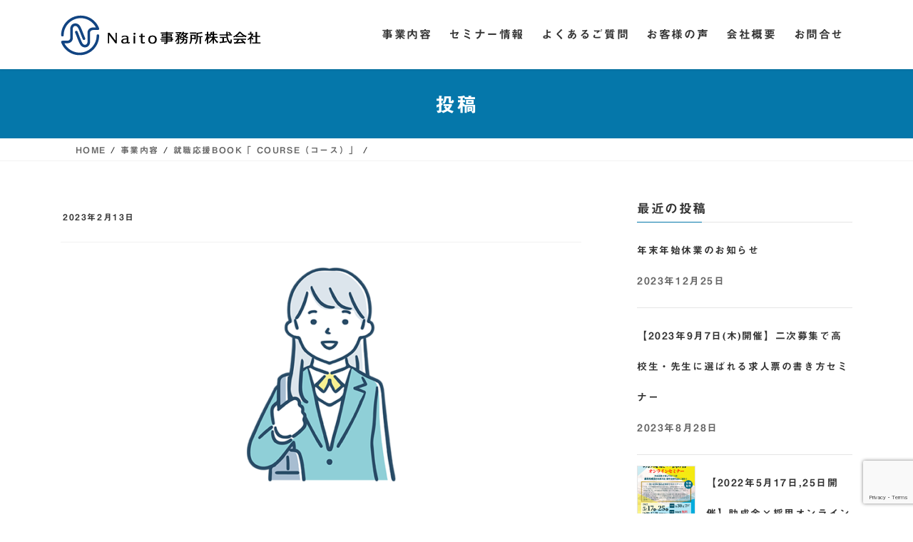

--- FILE ---
content_type: text/html; charset=utf-8
request_url: https://www.google.com/recaptcha/api2/anchor?ar=1&k=6LdDHtcZAAAAAMkGFoapjn-g2hLrEdTgg-EYk13M&co=aHR0cHM6Ly9uYWl0by1iYy5jb206NDQz&hl=en&v=N67nZn4AqZkNcbeMu4prBgzg&size=invisible&anchor-ms=20000&execute-ms=30000&cb=hordb4c826zk
body_size: 49054
content:
<!DOCTYPE HTML><html dir="ltr" lang="en"><head><meta http-equiv="Content-Type" content="text/html; charset=UTF-8">
<meta http-equiv="X-UA-Compatible" content="IE=edge">
<title>reCAPTCHA</title>
<style type="text/css">
/* cyrillic-ext */
@font-face {
  font-family: 'Roboto';
  font-style: normal;
  font-weight: 400;
  font-stretch: 100%;
  src: url(//fonts.gstatic.com/s/roboto/v48/KFO7CnqEu92Fr1ME7kSn66aGLdTylUAMa3GUBHMdazTgWw.woff2) format('woff2');
  unicode-range: U+0460-052F, U+1C80-1C8A, U+20B4, U+2DE0-2DFF, U+A640-A69F, U+FE2E-FE2F;
}
/* cyrillic */
@font-face {
  font-family: 'Roboto';
  font-style: normal;
  font-weight: 400;
  font-stretch: 100%;
  src: url(//fonts.gstatic.com/s/roboto/v48/KFO7CnqEu92Fr1ME7kSn66aGLdTylUAMa3iUBHMdazTgWw.woff2) format('woff2');
  unicode-range: U+0301, U+0400-045F, U+0490-0491, U+04B0-04B1, U+2116;
}
/* greek-ext */
@font-face {
  font-family: 'Roboto';
  font-style: normal;
  font-weight: 400;
  font-stretch: 100%;
  src: url(//fonts.gstatic.com/s/roboto/v48/KFO7CnqEu92Fr1ME7kSn66aGLdTylUAMa3CUBHMdazTgWw.woff2) format('woff2');
  unicode-range: U+1F00-1FFF;
}
/* greek */
@font-face {
  font-family: 'Roboto';
  font-style: normal;
  font-weight: 400;
  font-stretch: 100%;
  src: url(//fonts.gstatic.com/s/roboto/v48/KFO7CnqEu92Fr1ME7kSn66aGLdTylUAMa3-UBHMdazTgWw.woff2) format('woff2');
  unicode-range: U+0370-0377, U+037A-037F, U+0384-038A, U+038C, U+038E-03A1, U+03A3-03FF;
}
/* math */
@font-face {
  font-family: 'Roboto';
  font-style: normal;
  font-weight: 400;
  font-stretch: 100%;
  src: url(//fonts.gstatic.com/s/roboto/v48/KFO7CnqEu92Fr1ME7kSn66aGLdTylUAMawCUBHMdazTgWw.woff2) format('woff2');
  unicode-range: U+0302-0303, U+0305, U+0307-0308, U+0310, U+0312, U+0315, U+031A, U+0326-0327, U+032C, U+032F-0330, U+0332-0333, U+0338, U+033A, U+0346, U+034D, U+0391-03A1, U+03A3-03A9, U+03B1-03C9, U+03D1, U+03D5-03D6, U+03F0-03F1, U+03F4-03F5, U+2016-2017, U+2034-2038, U+203C, U+2040, U+2043, U+2047, U+2050, U+2057, U+205F, U+2070-2071, U+2074-208E, U+2090-209C, U+20D0-20DC, U+20E1, U+20E5-20EF, U+2100-2112, U+2114-2115, U+2117-2121, U+2123-214F, U+2190, U+2192, U+2194-21AE, U+21B0-21E5, U+21F1-21F2, U+21F4-2211, U+2213-2214, U+2216-22FF, U+2308-230B, U+2310, U+2319, U+231C-2321, U+2336-237A, U+237C, U+2395, U+239B-23B7, U+23D0, U+23DC-23E1, U+2474-2475, U+25AF, U+25B3, U+25B7, U+25BD, U+25C1, U+25CA, U+25CC, U+25FB, U+266D-266F, U+27C0-27FF, U+2900-2AFF, U+2B0E-2B11, U+2B30-2B4C, U+2BFE, U+3030, U+FF5B, U+FF5D, U+1D400-1D7FF, U+1EE00-1EEFF;
}
/* symbols */
@font-face {
  font-family: 'Roboto';
  font-style: normal;
  font-weight: 400;
  font-stretch: 100%;
  src: url(//fonts.gstatic.com/s/roboto/v48/KFO7CnqEu92Fr1ME7kSn66aGLdTylUAMaxKUBHMdazTgWw.woff2) format('woff2');
  unicode-range: U+0001-000C, U+000E-001F, U+007F-009F, U+20DD-20E0, U+20E2-20E4, U+2150-218F, U+2190, U+2192, U+2194-2199, U+21AF, U+21E6-21F0, U+21F3, U+2218-2219, U+2299, U+22C4-22C6, U+2300-243F, U+2440-244A, U+2460-24FF, U+25A0-27BF, U+2800-28FF, U+2921-2922, U+2981, U+29BF, U+29EB, U+2B00-2BFF, U+4DC0-4DFF, U+FFF9-FFFB, U+10140-1018E, U+10190-1019C, U+101A0, U+101D0-101FD, U+102E0-102FB, U+10E60-10E7E, U+1D2C0-1D2D3, U+1D2E0-1D37F, U+1F000-1F0FF, U+1F100-1F1AD, U+1F1E6-1F1FF, U+1F30D-1F30F, U+1F315, U+1F31C, U+1F31E, U+1F320-1F32C, U+1F336, U+1F378, U+1F37D, U+1F382, U+1F393-1F39F, U+1F3A7-1F3A8, U+1F3AC-1F3AF, U+1F3C2, U+1F3C4-1F3C6, U+1F3CA-1F3CE, U+1F3D4-1F3E0, U+1F3ED, U+1F3F1-1F3F3, U+1F3F5-1F3F7, U+1F408, U+1F415, U+1F41F, U+1F426, U+1F43F, U+1F441-1F442, U+1F444, U+1F446-1F449, U+1F44C-1F44E, U+1F453, U+1F46A, U+1F47D, U+1F4A3, U+1F4B0, U+1F4B3, U+1F4B9, U+1F4BB, U+1F4BF, U+1F4C8-1F4CB, U+1F4D6, U+1F4DA, U+1F4DF, U+1F4E3-1F4E6, U+1F4EA-1F4ED, U+1F4F7, U+1F4F9-1F4FB, U+1F4FD-1F4FE, U+1F503, U+1F507-1F50B, U+1F50D, U+1F512-1F513, U+1F53E-1F54A, U+1F54F-1F5FA, U+1F610, U+1F650-1F67F, U+1F687, U+1F68D, U+1F691, U+1F694, U+1F698, U+1F6AD, U+1F6B2, U+1F6B9-1F6BA, U+1F6BC, U+1F6C6-1F6CF, U+1F6D3-1F6D7, U+1F6E0-1F6EA, U+1F6F0-1F6F3, U+1F6F7-1F6FC, U+1F700-1F7FF, U+1F800-1F80B, U+1F810-1F847, U+1F850-1F859, U+1F860-1F887, U+1F890-1F8AD, U+1F8B0-1F8BB, U+1F8C0-1F8C1, U+1F900-1F90B, U+1F93B, U+1F946, U+1F984, U+1F996, U+1F9E9, U+1FA00-1FA6F, U+1FA70-1FA7C, U+1FA80-1FA89, U+1FA8F-1FAC6, U+1FACE-1FADC, U+1FADF-1FAE9, U+1FAF0-1FAF8, U+1FB00-1FBFF;
}
/* vietnamese */
@font-face {
  font-family: 'Roboto';
  font-style: normal;
  font-weight: 400;
  font-stretch: 100%;
  src: url(//fonts.gstatic.com/s/roboto/v48/KFO7CnqEu92Fr1ME7kSn66aGLdTylUAMa3OUBHMdazTgWw.woff2) format('woff2');
  unicode-range: U+0102-0103, U+0110-0111, U+0128-0129, U+0168-0169, U+01A0-01A1, U+01AF-01B0, U+0300-0301, U+0303-0304, U+0308-0309, U+0323, U+0329, U+1EA0-1EF9, U+20AB;
}
/* latin-ext */
@font-face {
  font-family: 'Roboto';
  font-style: normal;
  font-weight: 400;
  font-stretch: 100%;
  src: url(//fonts.gstatic.com/s/roboto/v48/KFO7CnqEu92Fr1ME7kSn66aGLdTylUAMa3KUBHMdazTgWw.woff2) format('woff2');
  unicode-range: U+0100-02BA, U+02BD-02C5, U+02C7-02CC, U+02CE-02D7, U+02DD-02FF, U+0304, U+0308, U+0329, U+1D00-1DBF, U+1E00-1E9F, U+1EF2-1EFF, U+2020, U+20A0-20AB, U+20AD-20C0, U+2113, U+2C60-2C7F, U+A720-A7FF;
}
/* latin */
@font-face {
  font-family: 'Roboto';
  font-style: normal;
  font-weight: 400;
  font-stretch: 100%;
  src: url(//fonts.gstatic.com/s/roboto/v48/KFO7CnqEu92Fr1ME7kSn66aGLdTylUAMa3yUBHMdazQ.woff2) format('woff2');
  unicode-range: U+0000-00FF, U+0131, U+0152-0153, U+02BB-02BC, U+02C6, U+02DA, U+02DC, U+0304, U+0308, U+0329, U+2000-206F, U+20AC, U+2122, U+2191, U+2193, U+2212, U+2215, U+FEFF, U+FFFD;
}
/* cyrillic-ext */
@font-face {
  font-family: 'Roboto';
  font-style: normal;
  font-weight: 500;
  font-stretch: 100%;
  src: url(//fonts.gstatic.com/s/roboto/v48/KFO7CnqEu92Fr1ME7kSn66aGLdTylUAMa3GUBHMdazTgWw.woff2) format('woff2');
  unicode-range: U+0460-052F, U+1C80-1C8A, U+20B4, U+2DE0-2DFF, U+A640-A69F, U+FE2E-FE2F;
}
/* cyrillic */
@font-face {
  font-family: 'Roboto';
  font-style: normal;
  font-weight: 500;
  font-stretch: 100%;
  src: url(//fonts.gstatic.com/s/roboto/v48/KFO7CnqEu92Fr1ME7kSn66aGLdTylUAMa3iUBHMdazTgWw.woff2) format('woff2');
  unicode-range: U+0301, U+0400-045F, U+0490-0491, U+04B0-04B1, U+2116;
}
/* greek-ext */
@font-face {
  font-family: 'Roboto';
  font-style: normal;
  font-weight: 500;
  font-stretch: 100%;
  src: url(//fonts.gstatic.com/s/roboto/v48/KFO7CnqEu92Fr1ME7kSn66aGLdTylUAMa3CUBHMdazTgWw.woff2) format('woff2');
  unicode-range: U+1F00-1FFF;
}
/* greek */
@font-face {
  font-family: 'Roboto';
  font-style: normal;
  font-weight: 500;
  font-stretch: 100%;
  src: url(//fonts.gstatic.com/s/roboto/v48/KFO7CnqEu92Fr1ME7kSn66aGLdTylUAMa3-UBHMdazTgWw.woff2) format('woff2');
  unicode-range: U+0370-0377, U+037A-037F, U+0384-038A, U+038C, U+038E-03A1, U+03A3-03FF;
}
/* math */
@font-face {
  font-family: 'Roboto';
  font-style: normal;
  font-weight: 500;
  font-stretch: 100%;
  src: url(//fonts.gstatic.com/s/roboto/v48/KFO7CnqEu92Fr1ME7kSn66aGLdTylUAMawCUBHMdazTgWw.woff2) format('woff2');
  unicode-range: U+0302-0303, U+0305, U+0307-0308, U+0310, U+0312, U+0315, U+031A, U+0326-0327, U+032C, U+032F-0330, U+0332-0333, U+0338, U+033A, U+0346, U+034D, U+0391-03A1, U+03A3-03A9, U+03B1-03C9, U+03D1, U+03D5-03D6, U+03F0-03F1, U+03F4-03F5, U+2016-2017, U+2034-2038, U+203C, U+2040, U+2043, U+2047, U+2050, U+2057, U+205F, U+2070-2071, U+2074-208E, U+2090-209C, U+20D0-20DC, U+20E1, U+20E5-20EF, U+2100-2112, U+2114-2115, U+2117-2121, U+2123-214F, U+2190, U+2192, U+2194-21AE, U+21B0-21E5, U+21F1-21F2, U+21F4-2211, U+2213-2214, U+2216-22FF, U+2308-230B, U+2310, U+2319, U+231C-2321, U+2336-237A, U+237C, U+2395, U+239B-23B7, U+23D0, U+23DC-23E1, U+2474-2475, U+25AF, U+25B3, U+25B7, U+25BD, U+25C1, U+25CA, U+25CC, U+25FB, U+266D-266F, U+27C0-27FF, U+2900-2AFF, U+2B0E-2B11, U+2B30-2B4C, U+2BFE, U+3030, U+FF5B, U+FF5D, U+1D400-1D7FF, U+1EE00-1EEFF;
}
/* symbols */
@font-face {
  font-family: 'Roboto';
  font-style: normal;
  font-weight: 500;
  font-stretch: 100%;
  src: url(//fonts.gstatic.com/s/roboto/v48/KFO7CnqEu92Fr1ME7kSn66aGLdTylUAMaxKUBHMdazTgWw.woff2) format('woff2');
  unicode-range: U+0001-000C, U+000E-001F, U+007F-009F, U+20DD-20E0, U+20E2-20E4, U+2150-218F, U+2190, U+2192, U+2194-2199, U+21AF, U+21E6-21F0, U+21F3, U+2218-2219, U+2299, U+22C4-22C6, U+2300-243F, U+2440-244A, U+2460-24FF, U+25A0-27BF, U+2800-28FF, U+2921-2922, U+2981, U+29BF, U+29EB, U+2B00-2BFF, U+4DC0-4DFF, U+FFF9-FFFB, U+10140-1018E, U+10190-1019C, U+101A0, U+101D0-101FD, U+102E0-102FB, U+10E60-10E7E, U+1D2C0-1D2D3, U+1D2E0-1D37F, U+1F000-1F0FF, U+1F100-1F1AD, U+1F1E6-1F1FF, U+1F30D-1F30F, U+1F315, U+1F31C, U+1F31E, U+1F320-1F32C, U+1F336, U+1F378, U+1F37D, U+1F382, U+1F393-1F39F, U+1F3A7-1F3A8, U+1F3AC-1F3AF, U+1F3C2, U+1F3C4-1F3C6, U+1F3CA-1F3CE, U+1F3D4-1F3E0, U+1F3ED, U+1F3F1-1F3F3, U+1F3F5-1F3F7, U+1F408, U+1F415, U+1F41F, U+1F426, U+1F43F, U+1F441-1F442, U+1F444, U+1F446-1F449, U+1F44C-1F44E, U+1F453, U+1F46A, U+1F47D, U+1F4A3, U+1F4B0, U+1F4B3, U+1F4B9, U+1F4BB, U+1F4BF, U+1F4C8-1F4CB, U+1F4D6, U+1F4DA, U+1F4DF, U+1F4E3-1F4E6, U+1F4EA-1F4ED, U+1F4F7, U+1F4F9-1F4FB, U+1F4FD-1F4FE, U+1F503, U+1F507-1F50B, U+1F50D, U+1F512-1F513, U+1F53E-1F54A, U+1F54F-1F5FA, U+1F610, U+1F650-1F67F, U+1F687, U+1F68D, U+1F691, U+1F694, U+1F698, U+1F6AD, U+1F6B2, U+1F6B9-1F6BA, U+1F6BC, U+1F6C6-1F6CF, U+1F6D3-1F6D7, U+1F6E0-1F6EA, U+1F6F0-1F6F3, U+1F6F7-1F6FC, U+1F700-1F7FF, U+1F800-1F80B, U+1F810-1F847, U+1F850-1F859, U+1F860-1F887, U+1F890-1F8AD, U+1F8B0-1F8BB, U+1F8C0-1F8C1, U+1F900-1F90B, U+1F93B, U+1F946, U+1F984, U+1F996, U+1F9E9, U+1FA00-1FA6F, U+1FA70-1FA7C, U+1FA80-1FA89, U+1FA8F-1FAC6, U+1FACE-1FADC, U+1FADF-1FAE9, U+1FAF0-1FAF8, U+1FB00-1FBFF;
}
/* vietnamese */
@font-face {
  font-family: 'Roboto';
  font-style: normal;
  font-weight: 500;
  font-stretch: 100%;
  src: url(//fonts.gstatic.com/s/roboto/v48/KFO7CnqEu92Fr1ME7kSn66aGLdTylUAMa3OUBHMdazTgWw.woff2) format('woff2');
  unicode-range: U+0102-0103, U+0110-0111, U+0128-0129, U+0168-0169, U+01A0-01A1, U+01AF-01B0, U+0300-0301, U+0303-0304, U+0308-0309, U+0323, U+0329, U+1EA0-1EF9, U+20AB;
}
/* latin-ext */
@font-face {
  font-family: 'Roboto';
  font-style: normal;
  font-weight: 500;
  font-stretch: 100%;
  src: url(//fonts.gstatic.com/s/roboto/v48/KFO7CnqEu92Fr1ME7kSn66aGLdTylUAMa3KUBHMdazTgWw.woff2) format('woff2');
  unicode-range: U+0100-02BA, U+02BD-02C5, U+02C7-02CC, U+02CE-02D7, U+02DD-02FF, U+0304, U+0308, U+0329, U+1D00-1DBF, U+1E00-1E9F, U+1EF2-1EFF, U+2020, U+20A0-20AB, U+20AD-20C0, U+2113, U+2C60-2C7F, U+A720-A7FF;
}
/* latin */
@font-face {
  font-family: 'Roboto';
  font-style: normal;
  font-weight: 500;
  font-stretch: 100%;
  src: url(//fonts.gstatic.com/s/roboto/v48/KFO7CnqEu92Fr1ME7kSn66aGLdTylUAMa3yUBHMdazQ.woff2) format('woff2');
  unicode-range: U+0000-00FF, U+0131, U+0152-0153, U+02BB-02BC, U+02C6, U+02DA, U+02DC, U+0304, U+0308, U+0329, U+2000-206F, U+20AC, U+2122, U+2191, U+2193, U+2212, U+2215, U+FEFF, U+FFFD;
}
/* cyrillic-ext */
@font-face {
  font-family: 'Roboto';
  font-style: normal;
  font-weight: 900;
  font-stretch: 100%;
  src: url(//fonts.gstatic.com/s/roboto/v48/KFO7CnqEu92Fr1ME7kSn66aGLdTylUAMa3GUBHMdazTgWw.woff2) format('woff2');
  unicode-range: U+0460-052F, U+1C80-1C8A, U+20B4, U+2DE0-2DFF, U+A640-A69F, U+FE2E-FE2F;
}
/* cyrillic */
@font-face {
  font-family: 'Roboto';
  font-style: normal;
  font-weight: 900;
  font-stretch: 100%;
  src: url(//fonts.gstatic.com/s/roboto/v48/KFO7CnqEu92Fr1ME7kSn66aGLdTylUAMa3iUBHMdazTgWw.woff2) format('woff2');
  unicode-range: U+0301, U+0400-045F, U+0490-0491, U+04B0-04B1, U+2116;
}
/* greek-ext */
@font-face {
  font-family: 'Roboto';
  font-style: normal;
  font-weight: 900;
  font-stretch: 100%;
  src: url(//fonts.gstatic.com/s/roboto/v48/KFO7CnqEu92Fr1ME7kSn66aGLdTylUAMa3CUBHMdazTgWw.woff2) format('woff2');
  unicode-range: U+1F00-1FFF;
}
/* greek */
@font-face {
  font-family: 'Roboto';
  font-style: normal;
  font-weight: 900;
  font-stretch: 100%;
  src: url(//fonts.gstatic.com/s/roboto/v48/KFO7CnqEu92Fr1ME7kSn66aGLdTylUAMa3-UBHMdazTgWw.woff2) format('woff2');
  unicode-range: U+0370-0377, U+037A-037F, U+0384-038A, U+038C, U+038E-03A1, U+03A3-03FF;
}
/* math */
@font-face {
  font-family: 'Roboto';
  font-style: normal;
  font-weight: 900;
  font-stretch: 100%;
  src: url(//fonts.gstatic.com/s/roboto/v48/KFO7CnqEu92Fr1ME7kSn66aGLdTylUAMawCUBHMdazTgWw.woff2) format('woff2');
  unicode-range: U+0302-0303, U+0305, U+0307-0308, U+0310, U+0312, U+0315, U+031A, U+0326-0327, U+032C, U+032F-0330, U+0332-0333, U+0338, U+033A, U+0346, U+034D, U+0391-03A1, U+03A3-03A9, U+03B1-03C9, U+03D1, U+03D5-03D6, U+03F0-03F1, U+03F4-03F5, U+2016-2017, U+2034-2038, U+203C, U+2040, U+2043, U+2047, U+2050, U+2057, U+205F, U+2070-2071, U+2074-208E, U+2090-209C, U+20D0-20DC, U+20E1, U+20E5-20EF, U+2100-2112, U+2114-2115, U+2117-2121, U+2123-214F, U+2190, U+2192, U+2194-21AE, U+21B0-21E5, U+21F1-21F2, U+21F4-2211, U+2213-2214, U+2216-22FF, U+2308-230B, U+2310, U+2319, U+231C-2321, U+2336-237A, U+237C, U+2395, U+239B-23B7, U+23D0, U+23DC-23E1, U+2474-2475, U+25AF, U+25B3, U+25B7, U+25BD, U+25C1, U+25CA, U+25CC, U+25FB, U+266D-266F, U+27C0-27FF, U+2900-2AFF, U+2B0E-2B11, U+2B30-2B4C, U+2BFE, U+3030, U+FF5B, U+FF5D, U+1D400-1D7FF, U+1EE00-1EEFF;
}
/* symbols */
@font-face {
  font-family: 'Roboto';
  font-style: normal;
  font-weight: 900;
  font-stretch: 100%;
  src: url(//fonts.gstatic.com/s/roboto/v48/KFO7CnqEu92Fr1ME7kSn66aGLdTylUAMaxKUBHMdazTgWw.woff2) format('woff2');
  unicode-range: U+0001-000C, U+000E-001F, U+007F-009F, U+20DD-20E0, U+20E2-20E4, U+2150-218F, U+2190, U+2192, U+2194-2199, U+21AF, U+21E6-21F0, U+21F3, U+2218-2219, U+2299, U+22C4-22C6, U+2300-243F, U+2440-244A, U+2460-24FF, U+25A0-27BF, U+2800-28FF, U+2921-2922, U+2981, U+29BF, U+29EB, U+2B00-2BFF, U+4DC0-4DFF, U+FFF9-FFFB, U+10140-1018E, U+10190-1019C, U+101A0, U+101D0-101FD, U+102E0-102FB, U+10E60-10E7E, U+1D2C0-1D2D3, U+1D2E0-1D37F, U+1F000-1F0FF, U+1F100-1F1AD, U+1F1E6-1F1FF, U+1F30D-1F30F, U+1F315, U+1F31C, U+1F31E, U+1F320-1F32C, U+1F336, U+1F378, U+1F37D, U+1F382, U+1F393-1F39F, U+1F3A7-1F3A8, U+1F3AC-1F3AF, U+1F3C2, U+1F3C4-1F3C6, U+1F3CA-1F3CE, U+1F3D4-1F3E0, U+1F3ED, U+1F3F1-1F3F3, U+1F3F5-1F3F7, U+1F408, U+1F415, U+1F41F, U+1F426, U+1F43F, U+1F441-1F442, U+1F444, U+1F446-1F449, U+1F44C-1F44E, U+1F453, U+1F46A, U+1F47D, U+1F4A3, U+1F4B0, U+1F4B3, U+1F4B9, U+1F4BB, U+1F4BF, U+1F4C8-1F4CB, U+1F4D6, U+1F4DA, U+1F4DF, U+1F4E3-1F4E6, U+1F4EA-1F4ED, U+1F4F7, U+1F4F9-1F4FB, U+1F4FD-1F4FE, U+1F503, U+1F507-1F50B, U+1F50D, U+1F512-1F513, U+1F53E-1F54A, U+1F54F-1F5FA, U+1F610, U+1F650-1F67F, U+1F687, U+1F68D, U+1F691, U+1F694, U+1F698, U+1F6AD, U+1F6B2, U+1F6B9-1F6BA, U+1F6BC, U+1F6C6-1F6CF, U+1F6D3-1F6D7, U+1F6E0-1F6EA, U+1F6F0-1F6F3, U+1F6F7-1F6FC, U+1F700-1F7FF, U+1F800-1F80B, U+1F810-1F847, U+1F850-1F859, U+1F860-1F887, U+1F890-1F8AD, U+1F8B0-1F8BB, U+1F8C0-1F8C1, U+1F900-1F90B, U+1F93B, U+1F946, U+1F984, U+1F996, U+1F9E9, U+1FA00-1FA6F, U+1FA70-1FA7C, U+1FA80-1FA89, U+1FA8F-1FAC6, U+1FACE-1FADC, U+1FADF-1FAE9, U+1FAF0-1FAF8, U+1FB00-1FBFF;
}
/* vietnamese */
@font-face {
  font-family: 'Roboto';
  font-style: normal;
  font-weight: 900;
  font-stretch: 100%;
  src: url(//fonts.gstatic.com/s/roboto/v48/KFO7CnqEu92Fr1ME7kSn66aGLdTylUAMa3OUBHMdazTgWw.woff2) format('woff2');
  unicode-range: U+0102-0103, U+0110-0111, U+0128-0129, U+0168-0169, U+01A0-01A1, U+01AF-01B0, U+0300-0301, U+0303-0304, U+0308-0309, U+0323, U+0329, U+1EA0-1EF9, U+20AB;
}
/* latin-ext */
@font-face {
  font-family: 'Roboto';
  font-style: normal;
  font-weight: 900;
  font-stretch: 100%;
  src: url(//fonts.gstatic.com/s/roboto/v48/KFO7CnqEu92Fr1ME7kSn66aGLdTylUAMa3KUBHMdazTgWw.woff2) format('woff2');
  unicode-range: U+0100-02BA, U+02BD-02C5, U+02C7-02CC, U+02CE-02D7, U+02DD-02FF, U+0304, U+0308, U+0329, U+1D00-1DBF, U+1E00-1E9F, U+1EF2-1EFF, U+2020, U+20A0-20AB, U+20AD-20C0, U+2113, U+2C60-2C7F, U+A720-A7FF;
}
/* latin */
@font-face {
  font-family: 'Roboto';
  font-style: normal;
  font-weight: 900;
  font-stretch: 100%;
  src: url(//fonts.gstatic.com/s/roboto/v48/KFO7CnqEu92Fr1ME7kSn66aGLdTylUAMa3yUBHMdazQ.woff2) format('woff2');
  unicode-range: U+0000-00FF, U+0131, U+0152-0153, U+02BB-02BC, U+02C6, U+02DA, U+02DC, U+0304, U+0308, U+0329, U+2000-206F, U+20AC, U+2122, U+2191, U+2193, U+2212, U+2215, U+FEFF, U+FFFD;
}

</style>
<link rel="stylesheet" type="text/css" href="https://www.gstatic.com/recaptcha/releases/N67nZn4AqZkNcbeMu4prBgzg/styles__ltr.css">
<script nonce="EoI1lrAv2f3jza6ZbsV7OA" type="text/javascript">window['__recaptcha_api'] = 'https://www.google.com/recaptcha/api2/';</script>
<script type="text/javascript" src="https://www.gstatic.com/recaptcha/releases/N67nZn4AqZkNcbeMu4prBgzg/recaptcha__en.js" nonce="EoI1lrAv2f3jza6ZbsV7OA">
      
    </script></head>
<body><div id="rc-anchor-alert" class="rc-anchor-alert"></div>
<input type="hidden" id="recaptcha-token" value="[base64]">
<script type="text/javascript" nonce="EoI1lrAv2f3jza6ZbsV7OA">
      recaptcha.anchor.Main.init("[\x22ainput\x22,[\x22bgdata\x22,\x22\x22,\[base64]/[base64]/MjU1Ong/[base64]/[base64]/[base64]/[base64]/[base64]/[base64]/[base64]/[base64]/[base64]/[base64]/[base64]/[base64]/[base64]/[base64]/[base64]\\u003d\x22,\[base64]\\u003d\x22,\x22FcKrPi9sP3jDlibCpBwQwpzDgMK0wqZ+VR7Ci1xmCsKZw73CmyzCr0XCvsKZfsKUwrQBEMKZA2xbw61LHsOLFB16wr3DtUAucEFIw6/Drn8Kwpw1w50OZFI1asK/w7VGw6lyXcKWw5gBOMK1AsKjOAzDvsOCaQFcw7nCjcOFRB8ODhjDqcOjw4R1FTwfw4QOwqbDucKha8Oww601w5XDh3nDmcK3wpLDm8O/RMOJVsOXw5zDisKAWMKlZMKPwqrDnDDDnF3Cs0JrAzfDqcO/wp3DjjrClcO9wpJSw6PCrVIOw6fDqhcxc8KBY3LDhlTDjy3DqhLCi8Kqw4ggXcKlWsOmDcKlDMOVwpvCgsKww6haw5hFw4B4XkHDvHLDlsK2Y8OCw4kzw7rDuV7DssOsHGEEEMOUO8KKD3LCoMOlDyQPEMO7woBeL1vDnFlxwocEe8K4EGonw7/DkU/DhsOewrd2H8OYwqvCjHk8w4NMXsOCJgLCkFPDoEEFYCzCqsOQw4HDgiAMXHEOMcKCwro1wrtgw5fDtmU/Nx/CghDDnMKOSxbDqsOzwrYKw4YRwoYLwpdcUMKnQHJTQ8OiwrTCvVcmw7/DoMONwq9wfcKaNsOXw4o/wrPCkAXCucKWw4PCj8Ogwrtlw5HDlsK/[base64]/CrMKyLcO+PcORw6oIwrbCnsOKecOFacO/dMKWSRTCqxl0w7jDosKiw5jDrCTCjcOZw5txAlHDnG1/w6pFeFfCuBzDucO2eXRsW8KCDcKawp/[base64]/woPCpMOMaMOXw4rDgMKLATrDkSXDnnnDlxpHZhUUwq3DrTPCtMOtw4rCr8OlwqFbKsKDwo5MDzhuwp1pw5RcwpDDh1QqwrLCixktJcOnwp7Cj8KzcVzCsMOGMMOKJMKzKBkrbHPCosK8V8KcwopRw5/Cig0GwqQtw53Co8K0VW1rai8KwoDDmRvCt1vCoEvDjMOSRcOiw4fDhhfDvcKhbhPDkTBew6MVbMKKwojDtcKcJcOJwqfCi8KXJlvCrE/Cqh3CgmXDoD8mw7UDRMOBH8O6w4IfVMK5wp/CjMKMw5RIKnzDtsOlKHpddsOZQMObeg7Cq0zCuMOxw54JC3DCnFpCw5YxG8OBXW1Sw6LCjMOjJ8KNworDiTtlIsKAZ10nWMKKWhvDrsK8cn/CkMKHwqATXsKtw5jDjcOBIVUiSwLDrUkedMKZSxrCrcOLwrDDlMOXNcO6w7FbWMKjZsKFe0Y8PRPDsSVqw6UJwrLDqcO2IsOBTsKJD0pCTi7CjT4vwoPCj1LDmjRoQkUQw75ZBsKCw596B1nCvcOoU8KIe8OdHsKmbEJsPS7DukzDicOoWsKFX8Okw7fCnT/Cu8KxbBIdNU7CpMKNWgMEKzQ/D8Kkw7HDpSfChCXDqzsawrIPwpbDqjjCjBJtWcKvw7zDvk7Dm8OeBQXCqxVYwqjDrMO2wqNcwpEuc8Oawo/DvsOfAT5fOBTClg4/wqozwqIAJ8Kdw4XDgsOXw70Ew7oKYncwR2rCpMKZGjbDr8ONRMKCeBfCmsKTw6PCrMKIccOCw4IccTdIwqPDpsOmAljCucOjwofCvcK2wpVJN8KAPxkOIVkpFcOAScOKNsOueGXCowHDmMK/wr9gZHrDucO7w5HCpAgAXMKew6R2w6gWwq4hw6PDjEgEGmbDsnTCtsKbR8O0wp4rwoLDhMOaw4/CjMO1ACBZRErClFAjwpDCuA0AFMKmKMKjwrLChMOawpPDr8OCwrI/I8O/w6PCi8KSRcOgw5kGa8K2w5fCpcOXcsK0ERXCjwLDt8Ohw4RidEZqV8K+w4HCp8K/wp1dw5xxw502wqpdwq0OwoVxAsK6XHoww7bCjcOGwrvDvcKCahsiwpjDgMORw6YZVifCicOLwqw+QcKdRwlJNMKDJSU0wp58K8OWNQlIccKlwqhZd8KUdQnCiS8aw78iw4XDksO/[base64]/DhsOtKcKfHE11VcO8acK/[base64]/wqpaMMOswqjCvkrCj8KLwrcpw6RQf8KCKcOeM8KfNcKuA8K7KxXCrwzCv8OTw5nDixjChyg5w4gpNALDrsKvw5XDmsO/[base64]/DvVtAbB0rw7vDiMKxw6xvw7HCpMOoBsO0FsK6PMKuOEtwwqbDnDrCvD/[base64]/CkQXDvMKpwq3DmwxTeyUnwo/DlcOtEGsyw6xcLgw5AFzDti0lwoPCgMOfMmlgTU0Pw4DCrR/CtgPCjcKDw7DDjw5XwoRhw5wGcMOyw4nDmGVRwr4mWUJlw553CsOnOwrDqAQ4w7lFw73Clkx/NxdRwrAtJsOrNXZ3BcKOdcKTOlBLw6XDmcKFwpluEnTChybCoEfDpFNmMifCq3TCoMOmIcOawpEAFy4/[base64]/Dlw5HecKWw55KwpPDhMO2w557wpRCMMO5QcK+BSjCtMKYw4RuFMKLw544wo/CgTLCsMOnIQ7DqlskfxbCjsK6YcKpw6ERw57Dg8O3w5zCgMK2P8KZwodIw5zCkRvCicOywqHDuMKawohtwoJRQUBSwqsJGcOpMMOdw7krw5zCkcONw743LzXCm8OYw6XCrQHDn8KFGcOQw7nDr8O+w5fDhsKPw7/Dhyg5BEQgI8O1cADDiAXCvHE2VHsvcsOBwobDm8KDcsOtw5MLPMKKK8Kawpgrw4whYsKBw6EgwrDCv1YOZmcGwpHCrWnDtcKEIGrCgsKAwrc1wrHCi1DDhjgZw4sWQMK7wp4hwo8WNXfCnMKJw7wtwpzCqQrCrExeIH3Dg8OgESQiw5kbwq9STR/Dg1fDisKRw6Zmw5XDgkMbw4kOwoBNFFLCrcKmwpgiwqkYw5dUw7xow55vw6gCSi0rwqPCkQLDscKIwrXDqk4uMcKDw7jDp8KwHXoSFTLCgMK7SnnDoMO/VsOcw7HClxtlWMOmwqQYXcO/w4FYEsKVFcKAAGVJw7DCksOwwrfCiQ4kw7tVw6XCiyjDscKBbgFuw4lXw45IAinDmsOpbBfCrjYMwpZ5w7EbE8OvQjcLw7vCr8K0BMKUw4hFwotecjILUTXDtAU1CsOwOWvDuMORbsK7fFYJD8ORCsOYw6XCnTbDvcOEwqcyw5RrDkF5w4/DsDNxZcOdwrQ1wq7CicKYKW0Iw4TDlBBSwr/CvzIrPTfCnWnDpcOkakp6w5LDkMOIw6AQwpbDvU3CvErChG7CoF0nJSvCjsKrw7AJFMKAFA8Lw5g8w4oawrfDmSQMOsOjw4XDkcK+wrrDrcKKOMK0EMOYD8OmX8KFGcKawo3ChcOETMKjSX5FwpXClMK/OMOpbcO7QTPDhEnCvsKiwrrCn8OyNApUw67CtMOxwr5lw5nCocOBwo7Dr8K7Pk/Dkm3ClXTDpXLCk8KtL0TCgnIfYMOnwpkyL8KXbMOFw7kkw6vDmlvDnzg4w63CgMOdwpQOVsKsZG4QOMOuOV/CvBnDrcOzamUqIMKDAhsGwr9AZkPChFouD1jCh8OgwpQZVVrCq3vCl2zDm3UJw5NowoTDgsKSwrbDqcKpwrnDmxTCicKeRxPCv8KvJ8OkwoE9CMOXcMOuw7QEw5QJFz/[base64]/[base64]/CnRNRRAE1w5HDqsKyPhfCqsOewobDs8Osw7YbIlBAw4/CkcKaw7IDBMKBw63CtMKpdsO7wq/CpsKSwovDr0B0CcOhwpBfw5ANHsKpwojDhMKQGyDDhMOsaHLDncK1BjzDmMKbwoHDtSvCpyHCsMKUw55qw6fCjsOHOmfDkBbCgH/Dm8OXwoLDqw7CqEMmw6N+DMOhUcOgw4zDqz/DqxbDnGXDjw1xFUM0wrcEw5jCnAYsWMOULsOBw5BGfTIUwoYabibDiiHDosO0w4nDgcKIw7UJwo92w7dCc8OBwogiwq/Dr8KLw60Lw6/CiMKaWMOkasOoAcOzFmklwrwSwqF6OMO/wo4gXCXDhcK1JsKLYAjCh8K/wpHDiC7DrsKtw7YJwowhwpI3w4PCnCs7JsO9f15cXsK+w7psFBkFwr3ClhLCjQhMw4fDglXDlXnCvGt1wqUjwq/Dh3gIGF7CijDCl8OowrU8wqEvP8OpwpbDkSPCosOVwol9worDvcOfw4DDgwXDlsKwwqJGV8OPMXDCtcOrwppibH8uwpkvT8KswpjCtl3CtsKNw7PDjEvDpcOYSw/[base64]/DgTkyX2HDn8KAAwXDvcK7W1rCqsKeHArDsRPCqcO4EzPDilrDhMKew5pDNsOHWw1FwqYQwqbDnMKSwpdKKAMpw7nDr8KAOsODwp/[base64]/CqcK8w7wXSsOswqvDpHs/UsKhFMOLHQcNw5JiUnvDucKYYsKNw58VaMKAYXbCkkjCgcO8w5LCr8KYw6ddGsKAacO+woDDqsKUw5xKw73DnEvCoMKiwplxED1pYU83woTDtsKee8KfB8K2AWzDnn3CksKjw44zwrk+PsOJUytBw6bCt8KoTFVPeT/DlcKaF37DuV1PYcOcA8KNYDUkwoTDicOjwpbDgzIcdsOVw6PCrsKyw6kqw7hKwroswqfDp8O3B8O5JsOiwqINwpAWXsK6NU5zw53CiwNDw5zCs2tAw6zDhlHDg0wWw6jDs8O0wpNXZDXDgMO7w7wHL8OCBsKWw7QzZsOMGH5+K2/DpcOOAMOeYMKqMzdSDMK+HsKJHxZIPQXDksOGw6I8aMOJSHYsMmdmw5LCtsOWUUPDv3nDrgnDtTTCv8OrwqMtKcObwr3CvynCgcONXg7DoX8rSwNVZsO5N8KwRxLDnQVgwqkqFSLDhMKLw7fChsK/Kg0UwoTDuVVuEC/CvsK+w63Cr8OMw4/Cm8KAw53Dm8KmwoBQajLDqMK1KSYqIcOIwpMiw6PDqMO/[base64]/[base64]/JUTCjh4sE8OeVB/DjsOywq95eWtCwqwGwrw2D03CpsKNU2dWOUQYwpfClcKsCzbCgiHDukM0SMOOSsKdwok+wq7CtsO2w7XCoMOZw6kYHMKUwrdpE8KPw4rDtB3CsMO3w6DChFxJwrDDnnTCqXfChcOsXXrDp3Qcw77CtiY8w4/DtcKSw5bDnhTCpMO2w5hVwr/DokvCvsK3d15/w4fDpSbCv8KvesKWOcOsBBHDsXNXcMKyXsOrBzjCkMOrw6NJAnTDkX4ITMOEw6TDusK/QsOtNcOqbsK2w4XCshLDtTDDtsOzKcKBw5Ylwr/DoTM7amTDikjDolQACUxjwoDDrGTCjsOcGSfCpsKtXsKLccKRMn7CrcKrw6fDvMKsC2bCun3Dsm4Sw5zCoMKLwoPCo8K/wqcsSAbCv8OhwrV9LcO/wr/DjxLDu8O5wrfDilRWY8OPwqkTPsKgwqjCkkxoCnPCpUgyw5PDh8KUw7UJXW/CsSF0wqTDoGMhe0vDmmk0fcKowqc4BMOiSHd4w5nCvMO1w7vCnMOKwqTDpW7Dp8KSwr7DiUrCjMO0w4vCnsOmwrB2E2DCm8K4w7/DjcOeDxA/W1/DkcOawog+WsOCRMOUw51jQsKlw7tCwpbCtsO4w5LDmcKDwpTCml3DqC3CsHzDs8O5VMOIbMOHXMOIwr3Dt8OhFX3CrmNpwrYkwok7w7PCk8KfwqxOwrDCsEUDcXkFw6cxw43Dqx7CuF1ewrjCvx8sOF/DlykGwqrCsynDusOrQXlTHcOmw4/[base64]/Di8OIwr9xZ8OzwqnChgBNasOvZsKYwp3Cq8KUDQvCtcKwWMKGw4XDlwDCnkPCrMOLA0RFwqPDnMKVeDhPw4Bow7AkEcOcw7JLHsKNwpHDjxfChBITO8Kfw63CiwVKw73Chgp6w6tpw7c0w6QBCFzDjTnCu0fDvcOvQsOxHcKew6TCiMKzwpFlwo/Ds8KeJsOVwpZfwoYKEioUOQMhwpzChcKyWATDucKOXMKvC8KaIHLCvcOMwoPDqmBvdiLDlsOLZsORwokGZzHDqHdYwp/DuS7CnX7Dh8OSQMOOSkXDkDPCogrDhMOBw4bCisKXwoDDqS8twqfDhsKgCsO3w6dsW8KaUsK7w5IgAcOXwolieMK6w5/CuBspIjfCgcOoNzVxwql1woDCgMOuLcKow6VqwqjCiMKDED0mVMOFBcOtw5jCsXrCt8OXw7PCsMOdYMOowp3DlMKoMR/[base64]/DugLDjEHDt8KgcMKmdkDDusOLH3oLd8KOc0HCqsKHbcOSY8O4wo5ZaALCl8OdDsOVNMOmwqvDucOQw4HDn0XConYeEcOWZV3DmMKjwpAEwojCqcKjwqnCowZbw4UYw7jClUXDhD5KGCpENsO6w53Ck8OTFsKLXMOaYcO8Tix5cQdRK8KTwrhHaHvDmMKCwoDDpV41w5/DtEx5KcKlXh3DlsKGwpPDucOjTBlgEsKIQyPDqVAFwobCssKeLcOhw5zDs1rCjBLDukzDvwHCqMKhw4vDuMKkwp0+wqHDlUnDuMK5IyIrw74OwqrDhcOrwqXCnMO5woplw4TDicKhKHzDo2DClHF/EMOpVMOdFXpgAgnDjAMcw7oyw7LDhkkCw5Euw7J+IjHDvcKqw4HDt8KVUMOEP8O6annDiGrCg2/[base64]/CggfCnMKtJiUTHcOBLsOnwpfDt8KBRQkBwplaw4TCisOMKMK8XMK/[base64]/ChQzDtETDhMOew5FzCsOpEMKrw6ZmRlHChGQobcOCwq8twrzDuUbDlV/CvsOewp7Dl1HCkMKkw4PDsMKuQ2BVOsKDwpXCkMOLSnnDg2TCucKRBEzCu8KjTMOFwrrDrF7CicO3w6jDojV+w5gkw6DChcOlwq/CiUFSchbDt1jDg8KKfMKNMikYOBQYWcKewqsIwpTCiX8zw4l1w4sSARdZw5Q9Rh7CokHChkNjwr8Iw5zDucO7JsKlLzpHw6fCjcO7QCdEwq5Rw65SQGfDt8OTw4RJR8O1w5vCkyNeNcOtworDl3NJwppAA8OuXlXCsC/[base64]/wqbCpTNtKsOiw6/Cs8Krw7zCvG/DmMO3DXVWbsOOSMO5DwUxIcOuEinCtcKJNBcDwrwJU0tYwr3DmsOqw4zDjcKfR256wq9Uwps+w53CgSwuwoYiwqLCqsOOX8K2w5PCkgfCm8KAFyYiJ8Kiw6rCgX44ZxzDmnzCryJPwpTChsKyZxbDjC4zC8KowoHDsk/[base64]/CrsOHWcK4w5fDnMOMIcOqfMKew4Y4wofDnDNhDFbDjjQGGTLDuMK0wr7DvsORwq3CsMONw5nCoXxGw5fDtcKUw7fDkmBUMcO6eTBMcwXDmwrDrGzCg8KXTMOQSxksDsO5woNzZsKMIcOJwowIPcK3wqXDrMOjwoR7RTQMIG89wrPDjFEhBcOeIVvCjcO5Gk/DjTXDh8Oew7IawqTDl8Ohw7Nff8KYw6QUw4/[base64]/CocK4w6DDuAtTw5g7w5tXwq5IasKMw710LDjClcKGfXvCo0c6ISkWdyfDgsKgw7/CvsOHwpXCr3XDmxBBYT/CmjgvEsKUw5nDs8ODwpLCpcOfLcO2BQ7Dr8Kzw54rw6NLKcO1f8OpT8KFwrllJi1Za8OEccO+wqvDnklIP3vDlsObZzhAc8OyZ8OLP1RfEsKBw7lJwq1UTVDCslpKwr/[base64]/fA0Twq1/w7PDkRXDpWdoNlzCn3/DtyxDw7FOwpbCinlLw5LDhcK8w78lInbDm0bDrcOFFn/DqMORwqs2MMOCwp7DmwAlw5UwwpfCg8Otw7oOw4xBBHHDjwYnw415wq3DksOwLFjCq28zA0HDvMONwpoPw77DgQ3DisK3wq7CpMKVEQEBwpQGwqI7JcK8BsK2w6DDucK+wrPCuMOpwrsOLwbDqWFSFzN3w6NyfsKDw7RWwqxpwqjDkMKyKMOlAy/CvlDDnEbDpsOZVEw2w7bCmcOUc2TDnlsQwpjCncKIw5jCuXw+wrkSAEPCucOFw4NTwq1Qwo41wrDCrWXDv8OZUjnDn2swJRjDscOZw4/[base64]/Cl8OgUsKnYsKjIsOsbMOvSsOUDcOxw5fDui9rT8K5RjkEw7TCuxnClcOPwp3ClxPDnEwAw6w9woLCunwYwrzDvsK6w7PDjzHDg3jDmT3CgQs4w5DCnm1VGcOwanfDicK3CsKAw5HDlmk0S8O/IxvCvjnCmDMowpJ3w7rClXjDgFjCoAnCmxMhEcOxbMKgfMO7AEfCksOSw6xPwoXDo8ORwrXDocKswpHCucK2wrDCusOhwpsxQQkoU2vCmMKDElR1woEew7sswpjCvB/CjcOLGVDDqyfCuFXCmE5mayvDilALUjBewrUaw6UaTSHDocOMw5jDlsOzNjdaw4tAFMKXw5RCw4ZcCsO8w7jCrzoBw64JwoPDhy5Rw7BwwpbDoS/DslrCvsOKw73DhMKVMsKqwpTDk3Q8woY+woU6wq5NeMOTw4RlI3VfPy/DtGHCtMO7w7zCpR/[base64]/[base64]/CsMKFRcOzEEd7wpsnw6PChMK1wrHCuxZCWTtKXAhPwpkUwpQLw7pXUcKOwrI6wpoOw4PDhcO/GMKlXRNPUBbDqMOfw7EVNsKtwqoAasKUwoMQHsOxAsKCU8OzAsKtwpTDkgLDo8KPcDZvJcOrw4l7wofCl31rZ8KpwpwTATHCqggHPDQ6RxTDl8Kcw6jCqnLDm8Krw7kAwpwbwr8oMsOxwq4iw5sCw6jDkWYHHMKqw704w6ojwqnCqkABNDzCl8OcUGk/w5DCqMOwwqPCmHLDk8KyH0wjIGcCwqd/wpzDhTfCt3tsw6N8aC/Ct8K0dMK1X8K8wrXCtMKfwrrCpxDDkkUWw6HDgsKMwqVAfMKmNkrDtcOVX0PDmGh7w5xvwpYRLwzCvUZcw6XCgcK1wrhow4Yqwr3CtF5vX8OKwqchwoYCwoc+cHHCt0XDsSFbw7rCh8Ozwr3Cj1c3wrVaGQTDkxvDo8KaXsO/wrXCmBzCp8Opwo8DwrEEwphBDkvCqmsQdcOewosfFVTCvMKQwphfw4IhEcOxWcKjPhBqwqtPw4cVw64Vw7VDw44nwonDicKPF8OKTcOWwopofcKtQ8KIwrt/wrrCm8Opw5nDoXvDi8Kie1QYcMK3wqLDh8OkMsO0wpjClRluw4JKw7EMwqDDiHbDpcOmUsOufMKYfcOCCcOnOcO+w5/CilzDpcKPw6DCt0jCkmvChC3ChCnDj8ORwpVYEcO6FsK3OMKPw4BYw49Yw4sowp4zw7g9woctHVhBCcOFwpoZw5/CsFQzQXMLw4jCt2Iaw6o9woQmwrjCkMKXw6vCkSh8w6cSPcKOL8O4UsKkY8KBVV/CpVVBei5qwrvCuMOLVsOaICvDocKwS8OWw4N7wpXCj3fChMO7wr3DqgrDtMOPwr/DgUbDjWvCjsOdw6fDj8KEY8OKFMKEw5peBMKPwo8ow6nCtcKgcMODwpnDkH1KwrrCqzEhw4QxwoPCsRJpwqzDlMOUw6x0BsKxbcOdayjDryAKUEYFPsO0OcKTwqwBPWXDlxbDl1vDj8OnwqbDvQMDworDnmvCoj/[base64]/DjnEFZzHDkhBTwqTDvcOFwrAzwo/Cjm5pXcOKQMKDWX0owr4jw7XDhMOpOMKzwolJw64ncsKnwpkpHAkiGMK1K8KYw4DDjMOoJMOzWnjDmHRnRRMiTjV/wrnCjMKnCcKcCsKpw4DDoWfDnWrCrjk4woA0w6TCuFEhFE56XMOAfCNMw6zCiGXCgcKlw4hUwrPCucOEw5fCgcKQwqgCwp/DtQ1iw4/CgsO5w7bCssOkwrrDvh5Sw5h2w7fDi8OWwqHCimrCusOlw59OPiMbPnjDpmJOeE/DvRjDsTlGdcKBwojDgWLCiQJaFcK0w6VnBMKrHQLCg8KkwqRCL8OmBwHCr8Omwr7Dv8OcworClzHChVdEWQ4zw6HDhMOnEMKxSEBBc8K9w4FWw6fCmsOcwobDq8K/wqLDqMKVCVjCj3sgwrdIw7/[base64]/DmMOQw5E7wqHCtHbDkSvDlyPCv8KBQ2d/HG0IDW0ob8Kvw41FDQJ+YcOuasKLEMO6w41geBEeEzJfw4DDnMObYmJlBxjDgsOjw6g0w4/CowxWw4IueyI5UsK7woUELcKTN0xhwp3Dk8KYwoQRwoYaw60vHMOsw57Cu8OVPMOxfHxJwqDDucOew5DDuxnDvw/Dm8KMYcONMn8mw53Cn8OXwqYBE1lcw6/DuhfCgMKkUsOwwrtNGhrDhBvDqj8JwosRGg56wrlYw5/DgsKzJUbCi0LCi8OhbDjCuAHDqMK8wqtbwrHCrsK2N2nCtngRKDfDiMOswrfDusO2woZdUsOHXMK/woNrGHJvZ8ONwpp/w6h3E0ICKAwPc8OYw5s0fS80R0XDvMOmP8OHwrbDvljCpMKdVSLCvzrDl3RVXsOBw6M1w5jCisK0wqBpw4J/w6oUFUYzAzwJdnHCsMK+ZMK/YSN8JcOqwrsjY8OAwp0mQ8KdAi5uwqpPEcO5w43DvMOBYxJ6wpxqw5zCnlHCi8KYw4ZuExXClMKYw4TCiQNkdMKTwoPDml3DjsOdw5w4w6gOCkrCo8OiwozDgn/CgsK8W8OwOjJfwrjCgj4aRQQQwpJaw43CqcKKwoTDpcK5wqDDrnLCgsKsw50cw50iw65AOcKOw4XCjUPCsQ/CvxFpR8Kgc8KEEnQzw6w5dMOKwqgQwp1MUMK3w4NYw4V5WcO8w4xrA8OKPcObw441wooYH8OZwoJkSxxaYnhQw6oJOgjDgmpawoDDmkrCj8KEXBbDrsKowrDCgMK3woM/wqsrLAI/SXczEcK7w6odZgsEw79sB8Kew43Dt8O4cT7DjsKNw6hgHALCvjxswpJdwr1mK8KVwrjDsCtQacKdw5J3wpzDkTvCj8O2PMKXOMOcIX/DsUDCosO5w5TCvE0uM8O0w6DCkcK8MHTDvMO5wrMAwofDsMOIOcOgw4PCnsKPwpXCosODw57ClsOVecOiw7HDq1B2YUfCpMKKw5vDnMO6BSEZHsKlexxiwr42wrjDkcOVwqvCtQvCpFMGwoB7MsKkE8OqQcKNwqAWw6rDtUMVwrpZwr/Cj8KZw5w0w7RZwpDDlsKpaCYuwo8wOsK2XMOgccKBQzbCjQgCUsO0wp3CgMO7wqo9wo8Awo5LwqBIwoAwI3LDiQVhbCnDnMKgw4ErBsOswqAAw6zCiirCoDRYw5PCrcODwpUnw7E0C8O+wrBaJWNKZcKhcw7DnTfCo8KswrpjwptmwpfCvE3CsDcvTWgyF8Okw6/CvcOtwr9PYkQMwpE6NQjDm14HbHM3w5pMwpksVsO1NcKaMjvCqsK4acObIcKoYG7Dj1BhKkcRwpR6wpcYG3IhP2E8w6TCkcOXKMOuw6jDjsOPe8KUwrrCjCskeMKjwqM8wqtrWHLDmXrCgsK+wq/CpsKXwp3Dl3tTw4DDmEF5w6E/UlZ7b8K1bcKNNMOvwqDCrsKAwpfCtMKmLGszw7VBKcOvwqPCsnAlSsO/[base64]/w5jCqzLDnEd6wqXDnGHDmMOueXTCr8OdwpVdW8K0FmAQWMK8w7RgwpfDocKVw4fCkzcvf8Omw7jDpcKNw6ZRwr8hHsKbX1DCpU7DvsKNw5XCqsKkwpNXwpzDpXTDrifCt8O9w61tajJjU0HDlS/[base64]/DmsKPOcKTw4ASw7EjPMOXd0DDssO7wo9Ow5nCksK0w7TCh8OQEhHCnsKCPBXCiH3CqE3DlcKOw7YtQcOeVmdyCjV9fW0Aw4HCswVXw7PCpT/DksKhwqMYw7DDrEMsJx/Dv3g1EUvDuzwqw6Q8BizCnsOMwrbCsAFdw6lnw6XDnsKAwoLCoSXCgsOLwrgvwozCucKnSMKhKw8sw7g/I8KRUMK5ZDpqXsK7wp/CqzjDmHJ6w5lDA8K7w6/CkcKHw4cZXcOyw5bCjWzCg3MUVWkYw6diLWLCrcO9w6FlGg1rWnMCwo5Fw54kKsKgNDxlwoNlw5VkYCvDkcOGwpFzw7nDvUJ2W8O+Z2I+Q8Oow43CvsONA8KHG8OfbsKgw78/SHVMwq5YJyvCvSPCuMO7w44uwpkSwoseJAHCpMKiKhB5wrbCh8OBwrkww4/CjcOWw5ZdLQsow4RDw6rCp8KlfMO5wq52McKxw6pTPMOdw4RRKSjClF7ClX7ClsKKcMOow77DjBd/[base64]/Ctz7Cv2DDt1PCpi3DgMKLwpEQWcKPIH7DuC7CnMK7XsOLDUXDs1/[base64]/w43DvsKGWRYODcOfw73CljnCsMOEVcKRwojDgcOBwqvCoxbDsMODwpRnIcKKNRowYsK5LAHCiQNncsKgLsKzwpU4D8KlwozDl0QvBAQ1w5pvw4rDisOXw5XDsMKgWzIVVcKGw4F4wprDk104IMKtw4fCncOFMwkCCMOSw495wqnCsMKbckvCk3LDncK1w5Vswq/DmcKtZ8OKJCvDssOXMnDClsOVwqrCgsKMwrphw6rCn8KGQcOzScKBMELDqMO4T8Kewqc0eQRYw57DnsObGmQ3McO5w7oewrzChMODJsOcwrs0wp4jW0htw7sTw79FbREdw4oow4jDgsK2worCh8K+OUrDqgTDucOMwo97wrQOwrROw4tCwrQkwq7Du8O/S8K0QcOSK24HwoTDqMKNw5jCh8K4wo10w6vDgMOycw11FsOHJ8OtJWU7w5fDhsOXIsOTaBE1wrbCgHnDpTVHfMKgCC9rwqfDnsKnw6TDshkow4Q3w7vDqnrCrXnCn8KWwoHCkhtjaMKxwqrCuyDCnxAbwr1iwpnDu8OxFANLw68cw6jDkMKXw58OB0bDiMOfKMO/N8KfL08HawQvHcOdw5IqDAHCrcKRRsKZSMK2wrnCiMO5wqBzdcK8MsKcIU1PcsK7csKqBcKaw4Q8PcOcwrTDhsOVcCjDi3LDisKqFMKHw4g6w5fDicK4w4rCncK1F0/[base64]/Cg8O3B8OBw5rDoSjCrXVsw5kSwqTCkjzDtwbDg8O8O8OWwq8eImzCksOqKMKnbcKxX8OSSsO3PsK/[base64]/cCYPwpMwwrvDgcKxJcOBwpjCm8KCwrrChQ4OAcKWw50EbCdowoHChR3Dp2HDscK3TRnCgyfCkcKnLzdUdCcAYcKGw6N8wrlJOwPDoEtCw7fCjChgwq/CoXPDjMOJfw5jwp0Tblgrw54qTMKDdMKVw4MzDsKOOATCs0x+Kx/Dr8OkCsKtTnIiUSDDl8O7L0rClX3ClT/DmGI+wp7DjcKre8K2w77DnsOrw4HDsmEMw7/CsQLDkC/CrQNQwp4Bwq7DpcKZwp3CrcOaJsKCw6nDmcO7wp7DsV50Sh/[base64]/w7PDojx8w5ckwqrCry3Cj2MmXxt9wphPG8KjwoXCl8O+wrjDocK8w40Zwox/[base64]/Dphd/[base64]/Cq8OAc23Cj20dwqd9LsOewrrCjMOYw77DoMOhwpM0w5EdwqrDn8KfI8O/[base64]/Dg1RgPAx0EMK1LMKiworCuWsmGjnCoMKAw6DDrDnDvMKhw6LCg0RHw5FMZcOICxhLXcOZfMOew6/CukvClmshJ0fCssK8OjR0eVszw4/Do8ODPsOhw5cKw68lAldHQ8ObQMKyw5zCo8K3bMKYw6wxwpDDsTvDlcOvw5fDqkYww7kEw7nDtcK8M18KGMOYK8KvccOFw41Ow7EyGSDDp3IsdsKqwpwXwrDCuDfCuSDDnDbCn8O9wqTCvsO+RxEXV8Ovw5/[base64]/[base64]/wojDjm8WwrVHwqnChHoqwpskw5/CksOlXT/[base64]/[base64]/DcODH8OhYgBLwqDDpgbDgcOKLsKLwpfDucOjwqBFw6PCs0zCjcK1wpfCkETCpcO1wrRhw5XClSACw4wjMFzDocOFw77CuTNPcMOadsO0HBBBfErDl8Kgwr/CmMO2wooIwr/[base64]/DksO2wqrDiG7Dnmpzw4XCiDkXeDvDhMOmWTBGwqpUE1HCjMOpwpXCvzrDtMKGw7F6w7bDlcK7CsKVw4d3w6jDmcOXH8KuLcKGwpjCu0bCiMKXIMKXw40Nw7VYScObwoIiwro2w4DDoyTCqTHDq1g9f8KxY8OZI8K2w6lSSUUyesOqSQDDqjskLMO8wohoLUE/wqrDjHzCq8KeQMOtwpzDqHbDnsOWw7TClGctw7zCjGLCtcOUw7FxbsOJNcOWwrPClmdXEcKWw5w1AsO1w51Xwp9IfkxQwoLCosOrw7UdUcOWw7/[base64]/[base64]/DqcOPwpwvFQhlwqtYG8O5wpzCkElnSBZkwrMQTV7Cp8KPwohYwq9cw5DDk8KXwqRswphOw4fCtcKcw67DqXvDtcKjKx9BIwBcwqZ4w6dbVcOcwrnDh0sEYEzDl8KHwqFfwpAvcMKUw4NlZ3zCsxxSwo8LwrHCnjPDtgM5w4/DjyvCmiPCjcOZw7YsETcMw79BO8KuWcKpw4/ClVzCmznCi2DCj8K2w4bCg8K1eMOqOMKow49GwqgyT1VYY8OLMcOYw48SZls4DlA9RsKsLjNYAxXDhcKjwq8/wowuWxDDv8OYXMKADMO5w4XDrcKNMAVqw6bCmxpWwqttJsKqdcKswqzCiHzCr8OoWcK4woF0UUXDk8Oqw6Qlw6kYw67CgMO3EcK5SnBRH8O/w7HClcKgw7UcLsKKw4fCu8KzGUUYNcKYw5k3woY8QcK0w5wsw48Ub8KSwp4cwo5hKMOKwqA3w5XDuCTDogfCncKpw7Epwr3DviTChFRbEsKHw5dmw57CqMKsw4PCq1vDocK3w75TYB/CuMOXw5rCnA7DjsOQwovCmC/ChsKGJ8KgWzNrRnPDukXDrMKldsKNfsK8TFNnbXd9w4g4w5zCr8KuC8OFUMKbw7ZaAgBLwpUBNx3DjUoGQHXDtT3DjsKDw4bDssO/w4F7EmTDq8KRw6HDiW8kwp0YKcOdw6DDvDLDlQNWZsOMw50uPV4PO8OdB8KgLRzDsBzCgigaw5PCiX9+w5DCiQFzw53ClBUqXQM2Fk/CtcK0CjdZXMKROiwLwpZyEREPfn9HAGUcw6HDtMKdwqTDki/DuSZWw6Uzw47CpQLCj8O7w49tCRQ3esOFw6fDj3xTw7HCjcKWcHXDjMOBJcKowp9Vw5bDplJdEBMDeFvCvVwnFcODw5J6w41uw5o1wprCusOowptucH5JLMKCw40SecKIf8KcPj7DghgAw5/CvATDtMKbezLCo8OBw5HDtUEjwpjDmsKuVcOjw77DiFIcdzjCnMOTwrnCpMKsA3QLawxqZcKPwqzDssO6wqPDgXzDhAfDvMKJw6/[base64]/Co8KMM8KowpfDn2Eyw5hXw55SLcKPK8KFwpE2UcOvw545wos/d8ONw4sVEjDDlMKOwpInw5okY8KyJcOwwpLClsOWWzFLdwfClTrCqSTDvMKEXsO/[base64]/wofCtsO/w6MEwrVEw4rCgGfClcKcwrPCpCbCk8Ohwr0ZfcKmNzDCkMOQFsKCcsKKwrHCnj/[base64]/Ct8O0IjLDhy3Dn8K5fcKLBW11bkJBC3fCrsKpwoglwpVaYyp5w6bDnMK2w5TDocOtw67CiBMLH8OjB13DgFlPw6/Cn8OhfMKeworDgQbCksKqwrYoQsKgwo/DisK6fwQtNsKRw5/[base64]/ClsOgDUnClxQeVsOhMsKGD8KsbsO/wpJ0wp7CvSYLHVDDn33DrlzCmWdRXMKhw59GCMORPnYBwpHDp8K9Z1tWd8OoJ8KNwq/DtiHCiF0wN3pkwrDCv0rCqjPDvi1xL18TwrbDoHTCssOcw74lwol2fV4pw5IsST56a8OIwo4gw4sxwrB+wpzCvMOIworDjATCoyjDhsKtNxwqQSHCusOowpfDqRHDnywPJQ7Dp8Kod8Kpw68/WcKAw7bCs8KiKsKYI8OSwpYLwp8dw7FTw7DDolvCgAk2XsKWwoBhw6oLd1JNw5J/[base64]/Cv8K4A8KhLGVGBcODw6x1HsKxw6pBw53CoxXCicK5R3rCnRDDk1zDp8KOw7MufcKDwrHDm8KHEMOgw5XCiMO+wolaw5LDosK1GW5pw43DlXoodQ/CnsOgOMO5MjcZQMKON8Kva14Ww6cBBhrCtSXDtXXCocKyAcOyIsKRw4dAVFFvw791OsOCVRMHfTDDmMOow455SHcKwq9Jwp/[base64]/OkJzw64yB3lsEsOowpzDugYqcmkYw7HDncOaFykUMmBWwrrCjsKLw4XCucO6wolRwqPDqsOHwpROQcKIw4XDosKqwqjCikt2w6TCncKOQ8OKEcKjw77DlsOxdMOjch0LYBfDrDwBw40hwqDDpXzDvXHCkcOVw5TDrg/DjsOOXi/CpREGwogpL8O0CHHDimXCklBnBcOsJRjCsilBwpPCuEM5woLCuA/Drgh0w5ldLSkNw4VHwpY+WjDDtkJmZ8O/w6c6wr/DgcK+I8KhP8KTw7zCicOjTFY1w5bDq8K3wpAxw6zCsSDDnMOywogZwppawozCscOew78+EUDChAt4woYLw7XCqsKHwrEYZXxawpYyw6vDjRPDqcOpwqMaw79vwqYlNsO1wp/[base64]/w6ILXBDCrSMwHxzCizXCl3VtJR4SCHPDpsO8AMOvKMOmw5/ClA/[base64]/wrjDoT0swqt4w5soMXIewpXCr0pERcO/[base64]/w4vCvDzCnFvCj8OqJikaGnQjwpbDiEnDlVzCsRDCr8Kzw7gdwoU8w4hfUnUNfR7Cs3h1wqwXwpp/w5fDhgjDki3DvcKRGVtWw7jDh8OHw6DCmCTCtcK9CcO1w61IwqEsRjFUUMKYw7DCn8OVwqLCn8KgGsOScw/CvQRFw7rClsOBK8KOwr80woN+EsOSw55YGmfDo8KvwoV/EMKBSi7DsMO0U35wfmQ/HWDCtjwibUbDmcODL3REPsOyasKqwqPCr1LDt8KTw5pCw5bDhjDCp8KBSEvCncOFGMKMS0fCmkPDiXk8wpVOw5wGw4/Cu3nCj8K+HHHDqcK0OEnCuwvDtk4iwoDDgl5lwqMww6/CnVsVwpkiNcOxB8KLwo/[base64]/DqcK0T8Ouw5XCjcKFwpNYXSQIw4Nbci/DqcOEw6JlfzrDohTCgcK8woF6BQQ+w5DCtyMYwpkYCT7Dg8OBwoHCoTBWw4l4w4LCumjDt15CwqPDv2zDjMKYw6NHU8KWwrrCmTvCrD/ClMKmw6UhDHYnw7Vewow9TMO2JcOrwpHCgj/Coj3Ct8KQTDhOdcK8wqvCocOwwp/DpMKpPxcZQAjDuinDqsKNcn8XX8KweMOgwoDDn8OeLcODw5UKYsKhwppGEcOpw5jDiANawo/DsMKebsOOw78xwr55w5nCncOEdMKdwopbw5jDvcOPF33DpXlLwovCtMOxSifCnBLCgsKiTMKzJArDrcOVcsOPLw\\u003d\\u003d\x22],null,[\x22conf\x22,null,\x226LdDHtcZAAAAAMkGFoapjn-g2hLrEdTgg-EYk13M\x22,0,null,null,null,1,[21,125,63,73,95,87,41,43,42,83,102,105,109,121],[7059694,498],0,null,null,null,null,0,null,0,null,700,1,null,0,\[base64]/76lBhnEnQkZnOKMAhnM8xEZ\x22,0,0,null,null,1,null,0,0,null,null,null,0],\x22https://naito-bc.com:443\x22,null,[3,1,1],null,null,null,1,3600,[\x22https://www.google.com/intl/en/policies/privacy/\x22,\x22https://www.google.com/intl/en/policies/terms/\x22],\x223JCJ3lhjF/kzg+TKHZw9Y5Aapd2KIs1HdUKfhDbHXpU\\u003d\x22,1,0,null,1,1769593133798,0,0,[205,106],null,[194,5,56,253],\x22RC--w-hnqadGHnaIA\x22,null,null,null,null,null,\x220dAFcWeA6r5Fw6pY7cskvVzk8E-N9cAH1OUHNgjgMlrE7V3YxVsYtxPaWXSRB2YXbN-zseA-mkSiMaPxILGWYLD5QvhdqqQtxX3Q\x22,1769675933735]");
    </script></body></html>

--- FILE ---
content_type: text/css
request_url: https://naito-bc.com/wp-content/themes/lightning-child/style.css?ver=15.33.1
body_size: 1715
content:
@charset "utf-8";
/*
Theme Name: Lightning Child
Theme URI: ★ テーマの公式サイトなどのURL（空欄でも可） ★
Template: lightning
Description: ★ テーマの説明（空欄でも可） ★
Author: ★ テーマ作成者の名前（空欄でも可） ★
Tags: 
Version: 0.1.2
*/

body {
    /*
    font-family: Roboto, 游ゴシック体, 游ゴシック, "Yu Gothic", YuGothic, Arial, "ヒラギノ角ゴ Pro W3", "Hiragino Kaku Gothic Pro", Osaka, メイリオ, Meiryo, "ＭＳ Ｐゴシック", "MS PGothic", sans-serif;
    */
    
    /*font-family: "游ゴシック体", YuGothic, "游ゴシック", "Yu Gothic", "メイリオ", sans-serif;
      font-family: "Noto Sans JP", "ヒラギノ角ゴ Pro W3", "Hiragino Kaku Gothic Pro", "メイリオ", Meiryo, Osaka, "ＭＳ Ｐゴシック", "MS PGothic", sans-serif;
    font-family: "Helvetica Neue",    Arial,    "Hiragino Kaku Gothic ProN",    "Hiragino Sans",    Meiryo,    sans-serif; */
    font-family: "Midashi Go MB31", "游ゴシック", YuGothic, "ヒラギノ角ゴ ProN W3", "Hiragino Kaku Gothic ProN", "メイリオ", Meiryo, sans-serif;
    font-weight: 600;
    line-height: 2.7rem;
    letter-spacing: 0.1rem;
    font:1.6rem;
    color:#333;
}

td, th {
    font-size:inherit;
}

.gMenu>li .gMenu_name {
    font-size: 16px;
}

.siteFooter {
    border-top: 1px solid #173F7D;
    background-color: #173F7D !important;
}

.copySection p {
    color: #fff;
}

.siteFooter .widget {
    color: #fff;
    text-align: center;
}

.slide-text-title {
    font-weight: 600;
}

@media (min-width: 992px){
}    

@media (min-width: 768px){
    .slide-text-title {
        font-size: 2.7vw;
    }
    .slide-text-caption {
        font-weight: 500;
    }
}

.h2 {
    margin: auto !important;
}
.mainSection-title, h2 {
    padding: 0;
    border-top: none;
    border-bottom: none;
    margin-bottom: 0;
}

.contentstitle {
    margin-bottom: 15px;
}

.contentstitle_h2 {
    font-size: 2.5rem;
    font-weight: 500;
}

.contentstitle_h2::after {
    content: "";
    display: block;
    width: 1.3em;
    height: 0.1em;
    max-width: 50px;
    background: #173f7d;
    margin: 0.6em auto;
}

.contentstitle_h1::after {
    content: "";
    display: block;
    width: 1.3em;
    height: 0.1em;
    max-width: 50px;
    background: #173f7d;
    margin: 0.6em auto;
}

.contentstitle_h2_w::after {
    content: "";
    display: block;
    width: 1.3em;
    height: 0.1em;
    max-width: 50px;
    background: #fff;
    margin: 0.6em auto;
}

.contentstitle_h3{
    display: inline-block !important;
    color:#173f7d;
    padding-bottom: .3em !important;
    border-bottom: 2px solid #173f7d !important;
}

p.top-contentstitle {
    padding-top: 15px;
    margin-top: 15px;
    border-top: 1px solid #173f7d;
    width: 11em;
    margin: auto;
}

.top-service_item {
    padding: 23px 15px 20px;
    margin-bottom: 10px;
    border: 1px solid #dcdcdc;
    text-align: center;
}

/* IE11 
_:-ms-lang(x)::-ms-backdrop, .wp-block-columns, wp-block-column, .top-service_item {
table-layout: fixed;
width: 100%;
}
*/

.top-service_matter-head {
    display: inline-block;
    padding-bottom: 5px;
    margin-top: 10px;
    margin-bottom: 13px;
    border-bottom: 3px solid #173f7d;
}

.top_voice, .top_message{
    width: 85%;
    margin: auto;   
}


.vk_faq_title:before {
    color: #0577AA;
}

.vk_faq_content:before {
    color: #55B1D2;
}

.is-style-vk-heading-both_ends::before, .is-style-vk-heading-both_ends::after, .entry-body .is-style-vk-heading-both_ends::before, .entry-body .is-style-vk-heading-both_ends::after {
    content: "";
    -webkit-box-flex: 1;
    -ms-flex-positive: 1;
    flex-grow: 1;
    border-bottom: 2px solid #0577AA;
    position: unset;
    width: unset;
    border-top: none;
}

@media (min-width: 1200px){
    .veu_contact .contact_bt {
        padding: 1em 1.5em;
    }
    .veu_contact .contact_txt_tel {
    font-size: 35px;
    line-height: 115%;
    }
}

.widget_nav_menu ul li a {
    border-bottom: none;
    color: #fff !important;
}

.siteContent_after {
    background-color: #CADBDE;
}

.veu_contact .contact_frame {
    background-color: #CADBDE;
    padding: 2.5em;
}


.btn-primary {
    border-style: none !important;
    padding: 1.2em !important;
    background: linear-gradient(90deg,rgb(0,122,196) 0%,rgb(0,168,194) 100%);
    border-radius: 40px;
}
    
.wp-block-latest-posts li a {
    color: #173F7D;
    font-weight: 800;
}

.wp-block-latest-posts li time {
    color: #173F7D;
}

.vk_balloon_icon_image {
    max-width: 70px;
}
.vk_balloon_icon_name {
    font-size: 1rem;
    font-weight: 600;
}

.vk_balloon-type-serif .vk_balloon_content {
    border-radius: .7em;
    width: 100%;
}

.vk_balloon p {
    padding: 1rem 1.5rem;
}

.wp-block-latest-posts li {
    padding: 1rem 0 .3rem 0;
    border-bottom: none;
}

.media-content{
    padding: 2em !important;
}

.vk_borderBox .vk_borderBox_title_container .vk_borderBox_title {
    font-size: 1.4em;
}

.zcwf_lblLeft .zcwf_col_fld_slt {
    font-size: 16px !important;
    padding: 10px !important;
}